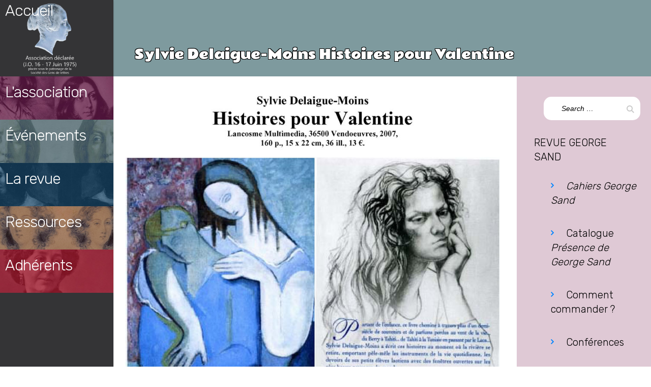

--- FILE ---
content_type: text/html; charset=UTF-8
request_url: https://www.amisdegeorgesand.info/delaigue3/
body_size: 8616
content:
<!DOCTYPE html>
<html lang="fr-FR" itemscope itemtype="http://schema.org/WebSite">
<head>
<meta charset="UTF-8">
<meta name="viewport" content="width=device-width, initial-scale=1">
<link rel="profile" href="http://gmpg.org/xfn/11">
<link rel="pingback" href="https://www.amisdegeorgesand.info/xmlrpc.php">
<title>Sylvie Delaigue-Moins Histoires pour Valentine &#8211; Les Amis de George Sand</title>
<meta name='robots' content='max-image-preview:large' />
	<style>img:is([sizes="auto" i], [sizes^="auto," i]) { contain-intrinsic-size: 3000px 1500px }</style>
	<link rel="alternate" type="application/rss+xml" title="Les Amis de George Sand &raquo; Flux" href="https://www.amisdegeorgesand.info/feed/" />
<link rel="alternate" type="application/rss+xml" title="Les Amis de George Sand &raquo; Flux des commentaires" href="https://www.amisdegeorgesand.info/comments/feed/" />
<script type="text/javascript">
/* <![CDATA[ */
window._wpemojiSettings = {"baseUrl":"https:\/\/s.w.org\/images\/core\/emoji\/15.0.3\/72x72\/","ext":".png","svgUrl":"https:\/\/s.w.org\/images\/core\/emoji\/15.0.3\/svg\/","svgExt":".svg","source":{"concatemoji":"https:\/\/www.amisdegeorgesand.info\/wp-includes\/js\/wp-emoji-release.min.js?ver=6.7.4.1768682809"}};
/*! This file is auto-generated */
!function(i,n){var o,s,e;function c(e){try{var t={supportTests:e,timestamp:(new Date).valueOf()};sessionStorage.setItem(o,JSON.stringify(t))}catch(e){}}function p(e,t,n){e.clearRect(0,0,e.canvas.width,e.canvas.height),e.fillText(t,0,0);var t=new Uint32Array(e.getImageData(0,0,e.canvas.width,e.canvas.height).data),r=(e.clearRect(0,0,e.canvas.width,e.canvas.height),e.fillText(n,0,0),new Uint32Array(e.getImageData(0,0,e.canvas.width,e.canvas.height).data));return t.every(function(e,t){return e===r[t]})}function u(e,t,n){switch(t){case"flag":return n(e,"\ud83c\udff3\ufe0f\u200d\u26a7\ufe0f","\ud83c\udff3\ufe0f\u200b\u26a7\ufe0f")?!1:!n(e,"\ud83c\uddfa\ud83c\uddf3","\ud83c\uddfa\u200b\ud83c\uddf3")&&!n(e,"\ud83c\udff4\udb40\udc67\udb40\udc62\udb40\udc65\udb40\udc6e\udb40\udc67\udb40\udc7f","\ud83c\udff4\u200b\udb40\udc67\u200b\udb40\udc62\u200b\udb40\udc65\u200b\udb40\udc6e\u200b\udb40\udc67\u200b\udb40\udc7f");case"emoji":return!n(e,"\ud83d\udc26\u200d\u2b1b","\ud83d\udc26\u200b\u2b1b")}return!1}function f(e,t,n){var r="undefined"!=typeof WorkerGlobalScope&&self instanceof WorkerGlobalScope?new OffscreenCanvas(300,150):i.createElement("canvas"),a=r.getContext("2d",{willReadFrequently:!0}),o=(a.textBaseline="top",a.font="600 32px Arial",{});return e.forEach(function(e){o[e]=t(a,e,n)}),o}function t(e){var t=i.createElement("script");t.src=e,t.defer=!0,i.head.appendChild(t)}"undefined"!=typeof Promise&&(o="wpEmojiSettingsSupports",s=["flag","emoji"],n.supports={everything:!0,everythingExceptFlag:!0},e=new Promise(function(e){i.addEventListener("DOMContentLoaded",e,{once:!0})}),new Promise(function(t){var n=function(){try{var e=JSON.parse(sessionStorage.getItem(o));if("object"==typeof e&&"number"==typeof e.timestamp&&(new Date).valueOf()<e.timestamp+604800&&"object"==typeof e.supportTests)return e.supportTests}catch(e){}return null}();if(!n){if("undefined"!=typeof Worker&&"undefined"!=typeof OffscreenCanvas&&"undefined"!=typeof URL&&URL.createObjectURL&&"undefined"!=typeof Blob)try{var e="postMessage("+f.toString()+"("+[JSON.stringify(s),u.toString(),p.toString()].join(",")+"));",r=new Blob([e],{type:"text/javascript"}),a=new Worker(URL.createObjectURL(r),{name:"wpTestEmojiSupports"});return void(a.onmessage=function(e){c(n=e.data),a.terminate(),t(n)})}catch(e){}c(n=f(s,u,p))}t(n)}).then(function(e){for(var t in e)n.supports[t]=e[t],n.supports.everything=n.supports.everything&&n.supports[t],"flag"!==t&&(n.supports.everythingExceptFlag=n.supports.everythingExceptFlag&&n.supports[t]);n.supports.everythingExceptFlag=n.supports.everythingExceptFlag&&!n.supports.flag,n.DOMReady=!1,n.readyCallback=function(){n.DOMReady=!0}}).then(function(){return e}).then(function(){var e;n.supports.everything||(n.readyCallback(),(e=n.source||{}).concatemoji?t(e.concatemoji):e.wpemoji&&e.twemoji&&(t(e.twemoji),t(e.wpemoji)))}))}((window,document),window._wpemojiSettings);
/* ]]> */
</script>
<link rel='stylesheet' id='wpapp-styles-css' href='https://www.amisdegeorgesand.info/wp-content/plugins/wordpress-easy-paypal-payment-or-donation-accept-plugin/wpapp-styles.css?ver=6.7.4.1768682809' type='text/css' media='all' />
<style id='wp-emoji-styles-inline-css' type='text/css'>

	img.wp-smiley, img.emoji {
		display: inline !important;
		border: none !important;
		box-shadow: none !important;
		height: 1em !important;
		width: 1em !important;
		margin: 0 0.07em !important;
		vertical-align: -0.1em !important;
		background: none !important;
		padding: 0 !important;
	}
</style>
<link rel='stylesheet' id='wp-block-library-css' href='https://www.amisdegeorgesand.info/wp-includes/css/dist/block-library/style.min.css?ver=6.7.4.1768682809' type='text/css' media='all' />
<style id='pdfemb-pdf-embedder-viewer-style-inline-css' type='text/css'>
.wp-block-pdfemb-pdf-embedder-viewer{max-width:none}

</style>
<style id='classic-theme-styles-inline-css' type='text/css'>
/*! This file is auto-generated */
.wp-block-button__link{color:#fff;background-color:#32373c;border-radius:9999px;box-shadow:none;text-decoration:none;padding:calc(.667em + 2px) calc(1.333em + 2px);font-size:1.125em}.wp-block-file__button{background:#32373c;color:#fff;text-decoration:none}
</style>
<style id='global-styles-inline-css' type='text/css'>
:root{--wp--preset--aspect-ratio--square: 1;--wp--preset--aspect-ratio--4-3: 4/3;--wp--preset--aspect-ratio--3-4: 3/4;--wp--preset--aspect-ratio--3-2: 3/2;--wp--preset--aspect-ratio--2-3: 2/3;--wp--preset--aspect-ratio--16-9: 16/9;--wp--preset--aspect-ratio--9-16: 9/16;--wp--preset--color--black: #000000;--wp--preset--color--cyan-bluish-gray: #abb8c3;--wp--preset--color--white: #ffffff;--wp--preset--color--pale-pink: #f78da7;--wp--preset--color--vivid-red: #cf2e2e;--wp--preset--color--luminous-vivid-orange: #ff6900;--wp--preset--color--luminous-vivid-amber: #fcb900;--wp--preset--color--light-green-cyan: #7bdcb5;--wp--preset--color--vivid-green-cyan: #00d084;--wp--preset--color--pale-cyan-blue: #8ed1fc;--wp--preset--color--vivid-cyan-blue: #0693e3;--wp--preset--color--vivid-purple: #9b51e0;--wp--preset--gradient--vivid-cyan-blue-to-vivid-purple: linear-gradient(135deg,rgba(6,147,227,1) 0%,rgb(155,81,224) 100%);--wp--preset--gradient--light-green-cyan-to-vivid-green-cyan: linear-gradient(135deg,rgb(122,220,180) 0%,rgb(0,208,130) 100%);--wp--preset--gradient--luminous-vivid-amber-to-luminous-vivid-orange: linear-gradient(135deg,rgba(252,185,0,1) 0%,rgba(255,105,0,1) 100%);--wp--preset--gradient--luminous-vivid-orange-to-vivid-red: linear-gradient(135deg,rgba(255,105,0,1) 0%,rgb(207,46,46) 100%);--wp--preset--gradient--very-light-gray-to-cyan-bluish-gray: linear-gradient(135deg,rgb(238,238,238) 0%,rgb(169,184,195) 100%);--wp--preset--gradient--cool-to-warm-spectrum: linear-gradient(135deg,rgb(74,234,220) 0%,rgb(151,120,209) 20%,rgb(207,42,186) 40%,rgb(238,44,130) 60%,rgb(251,105,98) 80%,rgb(254,248,76) 100%);--wp--preset--gradient--blush-light-purple: linear-gradient(135deg,rgb(255,206,236) 0%,rgb(152,150,240) 100%);--wp--preset--gradient--blush-bordeaux: linear-gradient(135deg,rgb(254,205,165) 0%,rgb(254,45,45) 50%,rgb(107,0,62) 100%);--wp--preset--gradient--luminous-dusk: linear-gradient(135deg,rgb(255,203,112) 0%,rgb(199,81,192) 50%,rgb(65,88,208) 100%);--wp--preset--gradient--pale-ocean: linear-gradient(135deg,rgb(255,245,203) 0%,rgb(182,227,212) 50%,rgb(51,167,181) 100%);--wp--preset--gradient--electric-grass: linear-gradient(135deg,rgb(202,248,128) 0%,rgb(113,206,126) 100%);--wp--preset--gradient--midnight: linear-gradient(135deg,rgb(2,3,129) 0%,rgb(40,116,252) 100%);--wp--preset--font-size--small: 13px;--wp--preset--font-size--medium: 20px;--wp--preset--font-size--large: 36px;--wp--preset--font-size--x-large: 42px;--wp--preset--spacing--20: 0.44rem;--wp--preset--spacing--30: 0.67rem;--wp--preset--spacing--40: 1rem;--wp--preset--spacing--50: 1.5rem;--wp--preset--spacing--60: 2.25rem;--wp--preset--spacing--70: 3.38rem;--wp--preset--spacing--80: 5.06rem;--wp--preset--shadow--natural: 6px 6px 9px rgba(0, 0, 0, 0.2);--wp--preset--shadow--deep: 12px 12px 50px rgba(0, 0, 0, 0.4);--wp--preset--shadow--sharp: 6px 6px 0px rgba(0, 0, 0, 0.2);--wp--preset--shadow--outlined: 6px 6px 0px -3px rgba(255, 255, 255, 1), 6px 6px rgba(0, 0, 0, 1);--wp--preset--shadow--crisp: 6px 6px 0px rgba(0, 0, 0, 1);}:where(.is-layout-flex){gap: 0.5em;}:where(.is-layout-grid){gap: 0.5em;}body .is-layout-flex{display: flex;}.is-layout-flex{flex-wrap: wrap;align-items: center;}.is-layout-flex > :is(*, div){margin: 0;}body .is-layout-grid{display: grid;}.is-layout-grid > :is(*, div){margin: 0;}:where(.wp-block-columns.is-layout-flex){gap: 2em;}:where(.wp-block-columns.is-layout-grid){gap: 2em;}:where(.wp-block-post-template.is-layout-flex){gap: 1.25em;}:where(.wp-block-post-template.is-layout-grid){gap: 1.25em;}.has-black-color{color: var(--wp--preset--color--black) !important;}.has-cyan-bluish-gray-color{color: var(--wp--preset--color--cyan-bluish-gray) !important;}.has-white-color{color: var(--wp--preset--color--white) !important;}.has-pale-pink-color{color: var(--wp--preset--color--pale-pink) !important;}.has-vivid-red-color{color: var(--wp--preset--color--vivid-red) !important;}.has-luminous-vivid-orange-color{color: var(--wp--preset--color--luminous-vivid-orange) !important;}.has-luminous-vivid-amber-color{color: var(--wp--preset--color--luminous-vivid-amber) !important;}.has-light-green-cyan-color{color: var(--wp--preset--color--light-green-cyan) !important;}.has-vivid-green-cyan-color{color: var(--wp--preset--color--vivid-green-cyan) !important;}.has-pale-cyan-blue-color{color: var(--wp--preset--color--pale-cyan-blue) !important;}.has-vivid-cyan-blue-color{color: var(--wp--preset--color--vivid-cyan-blue) !important;}.has-vivid-purple-color{color: var(--wp--preset--color--vivid-purple) !important;}.has-black-background-color{background-color: var(--wp--preset--color--black) !important;}.has-cyan-bluish-gray-background-color{background-color: var(--wp--preset--color--cyan-bluish-gray) !important;}.has-white-background-color{background-color: var(--wp--preset--color--white) !important;}.has-pale-pink-background-color{background-color: var(--wp--preset--color--pale-pink) !important;}.has-vivid-red-background-color{background-color: var(--wp--preset--color--vivid-red) !important;}.has-luminous-vivid-orange-background-color{background-color: var(--wp--preset--color--luminous-vivid-orange) !important;}.has-luminous-vivid-amber-background-color{background-color: var(--wp--preset--color--luminous-vivid-amber) !important;}.has-light-green-cyan-background-color{background-color: var(--wp--preset--color--light-green-cyan) !important;}.has-vivid-green-cyan-background-color{background-color: var(--wp--preset--color--vivid-green-cyan) !important;}.has-pale-cyan-blue-background-color{background-color: var(--wp--preset--color--pale-cyan-blue) !important;}.has-vivid-cyan-blue-background-color{background-color: var(--wp--preset--color--vivid-cyan-blue) !important;}.has-vivid-purple-background-color{background-color: var(--wp--preset--color--vivid-purple) !important;}.has-black-border-color{border-color: var(--wp--preset--color--black) !important;}.has-cyan-bluish-gray-border-color{border-color: var(--wp--preset--color--cyan-bluish-gray) !important;}.has-white-border-color{border-color: var(--wp--preset--color--white) !important;}.has-pale-pink-border-color{border-color: var(--wp--preset--color--pale-pink) !important;}.has-vivid-red-border-color{border-color: var(--wp--preset--color--vivid-red) !important;}.has-luminous-vivid-orange-border-color{border-color: var(--wp--preset--color--luminous-vivid-orange) !important;}.has-luminous-vivid-amber-border-color{border-color: var(--wp--preset--color--luminous-vivid-amber) !important;}.has-light-green-cyan-border-color{border-color: var(--wp--preset--color--light-green-cyan) !important;}.has-vivid-green-cyan-border-color{border-color: var(--wp--preset--color--vivid-green-cyan) !important;}.has-pale-cyan-blue-border-color{border-color: var(--wp--preset--color--pale-cyan-blue) !important;}.has-vivid-cyan-blue-border-color{border-color: var(--wp--preset--color--vivid-cyan-blue) !important;}.has-vivid-purple-border-color{border-color: var(--wp--preset--color--vivid-purple) !important;}.has-vivid-cyan-blue-to-vivid-purple-gradient-background{background: var(--wp--preset--gradient--vivid-cyan-blue-to-vivid-purple) !important;}.has-light-green-cyan-to-vivid-green-cyan-gradient-background{background: var(--wp--preset--gradient--light-green-cyan-to-vivid-green-cyan) !important;}.has-luminous-vivid-amber-to-luminous-vivid-orange-gradient-background{background: var(--wp--preset--gradient--luminous-vivid-amber-to-luminous-vivid-orange) !important;}.has-luminous-vivid-orange-to-vivid-red-gradient-background{background: var(--wp--preset--gradient--luminous-vivid-orange-to-vivid-red) !important;}.has-very-light-gray-to-cyan-bluish-gray-gradient-background{background: var(--wp--preset--gradient--very-light-gray-to-cyan-bluish-gray) !important;}.has-cool-to-warm-spectrum-gradient-background{background: var(--wp--preset--gradient--cool-to-warm-spectrum) !important;}.has-blush-light-purple-gradient-background{background: var(--wp--preset--gradient--blush-light-purple) !important;}.has-blush-bordeaux-gradient-background{background: var(--wp--preset--gradient--blush-bordeaux) !important;}.has-luminous-dusk-gradient-background{background: var(--wp--preset--gradient--luminous-dusk) !important;}.has-pale-ocean-gradient-background{background: var(--wp--preset--gradient--pale-ocean) !important;}.has-electric-grass-gradient-background{background: var(--wp--preset--gradient--electric-grass) !important;}.has-midnight-gradient-background{background: var(--wp--preset--gradient--midnight) !important;}.has-small-font-size{font-size: var(--wp--preset--font-size--small) !important;}.has-medium-font-size{font-size: var(--wp--preset--font-size--medium) !important;}.has-large-font-size{font-size: var(--wp--preset--font-size--large) !important;}.has-x-large-font-size{font-size: var(--wp--preset--font-size--x-large) !important;}
:where(.wp-block-post-template.is-layout-flex){gap: 1.25em;}:where(.wp-block-post-template.is-layout-grid){gap: 1.25em;}
:where(.wp-block-columns.is-layout-flex){gap: 2em;}:where(.wp-block-columns.is-layout-grid){gap: 2em;}
:root :where(.wp-block-pullquote){font-size: 1.5em;line-height: 1.6;}
</style>
<link rel='stylesheet' id='collapseomatic-css-css' href='https://www.amisdegeorgesand.info/wp-content/plugins/jquery-collapse-o-matic/light_style.css?ver=1.6.1768682809' type='text/css' media='all' />
<link rel='stylesheet' id='ivory-search-styles-css' href='https://www.amisdegeorgesand.info/wp-content/plugins/add-search-to-menu/public/css/ivory-search.min.css?ver=5.5.8.1768682809' type='text/css' media='all' />
<link rel='stylesheet' id='parent-style-css' href='https://www.amisdegeorgesand.info/wp-content/themes/qoob/style.css?ver=6.7.4.1768682809' type='text/css' media='all' />
<link rel='stylesheet' id='child-style-css' href='https://www.amisdegeorgesand.info/wp-content/themes/qoob-child/style.css?ver=6.7.4.1768682809' type='text/css' media='all' />
<link rel='stylesheet' id='qoob_custom_bootstrap-css' href='https://www.amisdegeorgesand.info/wp-content/themes/qoob/css/bootstrap.css?ver=6.7.4.1768682809' type='text/css' media='all' />
<link rel='stylesheet' id='qoob-fonts-css' href='https://www.amisdegeorgesand.info/wp-content/themes/qoob/css/fonts/fonts.css?ver=6.7.4.1768682809' type='text/css' media='all' />
<link rel='stylesheet' id='megafish-css' href='https://www.amisdegeorgesand.info/wp-content/themes/qoob/css/megafish.css?ver=6.7.4.1768682809' type='text/css' media='all' />
<link rel='stylesheet' id='magnific-popup-css' href='https://www.amisdegeorgesand.info/wp-content/themes/qoob/css/magnific-popup.css?ver=6.7.4.1768682809' type='text/css' media='all' />
<link rel='stylesheet' id='qoob-theme-style-css' href='https://www.amisdegeorgesand.info/wp-content/themes/qoob-child/style.css?ver=6.7.4.1768682809' type='text/css' media='all' />
<link rel='stylesheet' id='blocks-css' href='https://www.amisdegeorgesand.info/wp-content/themes/qoob/css/blocks.css?ver=6.7.4.1768682809' type='text/css' media='all' />
<link rel='stylesheet' id='qoob-social-icons-widget-css' href='https://www.amisdegeorgesand.info/wp-content/themes/qoob/inc/widgets/social_icons/social-icons-widget.css?ver=6.7.4.1768682809' type='text/css' media='all' />
<link rel='stylesheet' id='ari-fancybox-css' href='https://www.amisdegeorgesand.info/wp-content/plugins/ari-fancy-lightbox/assets/fancybox/jquery.fancybox.min.css?ver=1.3.10.1768682809' type='text/css' media='all' />
<script type="text/javascript" src="https://www.amisdegeorgesand.info/wp-includes/js/jquery/jquery.min.js?ver=3.7.1.1768682809" id="jquery-core-js"></script>
<script type="text/javascript" src="https://www.amisdegeorgesand.info/wp-includes/js/jquery/jquery-migrate.min.js?ver=3.4.1.1768682809" id="jquery-migrate-js"></script>
<script type="text/javascript" src="https://www.amisdegeorgesand.info/wp-content/themes/qoob/js/common.js?ver=6.7.4.1768682809" id="qoob-theme-common-js"></script>
<script type="text/javascript" id="qoob-theme-contact-js-extra">
/* <![CDATA[ */
var ajax_object = {"ajax_url":"https:\/\/www.amisdegeorgesand.info\/wp-admin\/admin-ajax.php"};
/* ]]> */
</script>
<script type="text/javascript" src="https://www.amisdegeorgesand.info/wp-content/themes/qoob/js/contact.js?ver=6.7.4.1768682809" id="qoob-theme-contact-js"></script>
<script type="text/javascript" id="ari-fancybox-js-extra">
/* <![CDATA[ */
var ARI_FANCYBOX = {"lightbox":{"backFocus":false,"trapFocus":false,"thumbs":{"hideOnClose":false},"touch":{"vertical":true,"momentum":true},"buttons":["slideShow","fullScreen","thumbs","close"],"lang":"custom","i18n":{"custom":{"PREV":"Previous","NEXT":"Next","PLAY_START":"Start slideshow (P)","PLAY_STOP":"Stop slideshow (P)","FULL_SCREEN":"Full screen (F)","THUMBS":"Thumbnails (G)","CLOSE":"Close (Esc)","ERROR":"The requested content cannot be loaded. <br\/> Please try again later."}}},"convert":{"pdf":{"convert":true}},"viewers":{"pdfjs":{"url":"https:\/\/www.amisdegeorgesand.info\/wp-content\/plugins\/ari-fancy-lightbox\/assets\/pdfjs\/web\/viewer.html"}}};
/* ]]> */
</script>
<script type="text/javascript" src="https://www.amisdegeorgesand.info/wp-content/plugins/ari-fancy-lightbox/assets/fancybox/jquery.fancybox.min.js?ver=1.3.10.1768682809" id="ari-fancybox-js"></script>
<link rel="https://api.w.org/" href="https://www.amisdegeorgesand.info/wp-json/" /><link rel="alternate" title="JSON" type="application/json" href="https://www.amisdegeorgesand.info/wp-json/wp/v2/pages/314" /><link rel="EditURI" type="application/rsd+xml" title="RSD" href="https://www.amisdegeorgesand.info/xmlrpc.php?rsd" />
<meta name="generator" content="WordPress 6.7.4" />
<link rel="canonical" href="https://www.amisdegeorgesand.info/delaigue3/" />
<link rel='shortlink' href='https://www.amisdegeorgesand.info/?p=314' />
<link rel="alternate" title="oEmbed (JSON)" type="application/json+oembed" href="https://www.amisdegeorgesand.info/wp-json/oembed/1.0/embed?url=https%3A%2F%2Fwww.amisdegeorgesand.info%2Fdelaigue3%2F" />
<link rel="alternate" title="oEmbed (XML)" type="text/xml+oembed" href="https://www.amisdegeorgesand.info/wp-json/oembed/1.0/embed?url=https%3A%2F%2Fwww.amisdegeorgesand.info%2Fdelaigue3%2F&#038;format=xml" />
	<link rel="preconnect" href="https://fonts.googleapis.com">
	<link rel="preconnect" href="https://fonts.gstatic.com">
	<link href='https://fonts.googleapis.com/css2?display=swap&family=Rubik:wght@300&family=Rammetto+One&family=Permanent+Marker' rel='stylesheet'><style type="text/css">BODY .fancybox-container{z-index:200000}BODY .fancybox-is-open .fancybox-bg{opacity:0.87}BODY .fancybox-bg {background-color:#0f0f11}BODY .fancybox-thumbs {background-color:#ffffff}</style><link rel="icon" href="https://www.amisdegeorgesand.info/wp-content/uploads/2017/12/cropped-imagefondpaille-1-32x32.gif" sizes="32x32" />
<link rel="icon" href="https://www.amisdegeorgesand.info/wp-content/uploads/2017/12/cropped-imagefondpaille-1-192x192.gif" sizes="192x192" />
<link rel="apple-touch-icon" href="https://www.amisdegeorgesand.info/wp-content/uploads/2017/12/cropped-imagefondpaille-1-180x180.gif" />
<meta name="msapplication-TileImage" content="https://www.amisdegeorgesand.info/wp-content/uploads/2017/12/cropped-imagefondpaille-1-270x270.gif" />
	<style id="egf-frontend-styles" type="text/css">
		h2 {font-family: 'Rubik', sans-serif;font-style: normal;font-weight: 300;} h3 {font-family: 'Rubik', sans-serif;font-style: normal;font-weight: 300;letter-spacing: -1px;} h1 {font-family: 'Rammetto One', sans-serif;font-style: normal;font-weight: 400;} h4 {font-family: 'Permanent Marker', sans-serif;font-style: normal;font-weight: 400;} p {} h5 {} h6 {} 	</style>
	</head>

<body class="page-template-default page page-id-314 qoob">
<div class="loader-wrap"></div>
<div class="loader">
	<span></span>
	<span></span>
	<span></span>
	<span></span>
</div>
<div id="page" class="site">
	<a class="skip-link screen-reader-text" href="#main">Skip to content</a>

	<header id="masthead" class="site-header" role="banner">
			<div class="containerhead">
			<div class="containertitrepr">
										<h3 class="home"><a class="trois" href="https://www.amisdegeorgesand.info/" rel="home" style="color: #fff !important;margin-top: -30px;position: absolute;top: 30px;">Accueil</a></h3>
							</div>
		
				<div class="containertitreessai">
				<article id="post-314" class="posts-list post-314 page type-page status-publish hentry">						<div class="entry-thumbnail">		<img width="1000" height="249" src="https://www.amisdegeorgesand.info/wp-content/uploads/2017/12/cropped-cropped-bandeau-GS2-rose.jpg" class="attachment-imagemenu2 size-imagemenu2 wp-post-image" alt="" decoding="async" fetchpriority="high" srcset="https://www.amisdegeorgesand.info/wp-content/uploads/2017/12/cropped-cropped-bandeau-GS2-rose.jpg 1000w, https://www.amisdegeorgesand.info/wp-content/uploads/2017/12/cropped-cropped-bandeau-GS2-rose-300x75.jpg 300w, https://www.amisdegeorgesand.info/wp-content/uploads/2017/12/cropped-cropped-bandeau-GS2-rose-768x191.jpg 768w" sizes="(max-width: 1000px) 100vw, 1000px" />	</div>					<div class="entry-wrap-content3">				<header class="entry-header">			<h3 class="titremenu"><a style="color: #fff !important;" href="https://www.amisdegeorgesand.info/nousconnaitre/" rel="bookmark">L'association</a></h3></header><!-- .entry-header -->		<div class="entry-content">					</div><!-- .entry-content -->		<div class="entry-meta">		</div><!-- .entry-meta -->					</div></article>
			</div>
				<div class="containertitreessai">
				<article >						<div class="entry-thumbnail">		<img width="1000" height="249" src="https://www.amisdegeorgesand.info/wp-content/uploads/2017/12/cropped-cropped-bandeau-GS2-gris.jpg" class="attachment-imagemenu2 size-imagemenu2 wp-post-image" alt="" decoding="async" srcset="https://www.amisdegeorgesand.info/wp-content/uploads/2017/12/cropped-cropped-bandeau-GS2-gris.jpg 1000w, https://www.amisdegeorgesand.info/wp-content/uploads/2017/12/cropped-cropped-bandeau-GS2-gris-300x75.jpg 300w, https://www.amisdegeorgesand.info/wp-content/uploads/2017/12/cropped-cropped-bandeau-GS2-gris-768x191.jpg 768w" sizes="(max-width: 1000px) 100vw, 1000px" />	</div>					<div class="entry-wrap-content3">				<header class="entry-header">			<h3 class="titremenu"><a style="color: #fff !important;" href="https://www.amisdegeorgesand.info/annonceadherents2022/" rel="bookmark">&Eacute;vénements</a></h3></header><!-- .entry-header -->		<div class="entry-content">					</div><!-- .entry-content -->		<div class="entry-meta">		</div><!-- .entry-meta -->					</div></article>
			</div>
			<div class="containertitreessai">
				<article id="post-314" class="posts-list post-314 page type-page status-publish hentry">						<div class="entry-thumbnail">		<img width="1000" height="249" src="https://www.amisdegeorgesand.info/wp-content/uploads/2017/12/cropped-cropped-bandeau-GS2-bleu.jpg" class="attachment-imagemenu2 size-imagemenu2 wp-post-image" alt="" decoding="async" srcset="https://www.amisdegeorgesand.info/wp-content/uploads/2017/12/cropped-cropped-bandeau-GS2-bleu.jpg 1000w, https://www.amisdegeorgesand.info/wp-content/uploads/2017/12/cropped-cropped-bandeau-GS2-bleu-300x75.jpg 300w, https://www.amisdegeorgesand.info/wp-content/uploads/2017/12/cropped-cropped-bandeau-GS2-bleu-768x191.jpg 768w" sizes="(max-width: 1000px) 100vw, 1000px" />	</div>					<div class="entry-wrap-content3">				<header class="entry-header">			<h3 class="titremenu"><a style="color: #fff !important;" href="https://www.amisdegeorgesand.info/cahiersgs/" rel="bookmark">La revue</a></h3>	</header><!-- .entry-header -->		<div class="entry-content">					</div><!-- .entry-content -->		<div class="entry-meta">		</div><!-- .entry-meta -->					</div></article>
			</div>
			
			<div class="containertitreessai">
				<article id="post-314" class="posts-list post-314 page type-page status-publish hentry">						<div class="entry-thumbnail">		<img width="871" height="217" src="https://www.amisdegeorgesand.info/wp-content/uploads/2018/02/bandeauressources.jpg" class="attachment-imagemenu2 size-imagemenu2 wp-post-image" alt="" decoding="async" srcset="https://www.amisdegeorgesand.info/wp-content/uploads/2018/02/bandeauressources.jpg 871w, https://www.amisdegeorgesand.info/wp-content/uploads/2018/02/bandeauressources-300x75.jpg 300w, https://www.amisdegeorgesand.info/wp-content/uploads/2018/02/bandeauressources-768x191.jpg 768w" sizes="(max-width: 871px) 100vw, 871px" />	</div>					<div class="entry-wrap-content3">				<header class="entry-header">			<h3 class="titremenu"><a style="color: #fff !important;" href="https://www.amisdegeorgesand.info/ressources-5/" rel="bookmark">Ressources</a></h3>	</header><!-- .entry-header -->		<div class="entry-content">					</div><!-- .entry-content -->		<div class="entry-meta">		</div><!-- .entry-meta -->					</div></article>
			</div>
			<div class="containertitreessai">
			<article id="post-314" class="posts-list post-314 page type-page status-publish hentry">						<div class="entry-thumbnail">		<img width="1000" height="249" src="https://www.amisdegeorgesand.info/wp-content/uploads/2017/12/cropped-cropped-bandeau-GS2-marron.jpg" class="attachment-imagemenu2 size-imagemenu2 wp-post-image" alt="" decoding="async" srcset="https://www.amisdegeorgesand.info/wp-content/uploads/2017/12/cropped-cropped-bandeau-GS2-marron.jpg 1000w, https://www.amisdegeorgesand.info/wp-content/uploads/2017/12/cropped-cropped-bandeau-GS2-marron-300x75.jpg 300w, https://www.amisdegeorgesand.info/wp-content/uploads/2017/12/cropped-cropped-bandeau-GS2-marron-768x191.jpg 768w" sizes="(max-width: 1000px) 100vw, 1000px" />	</div>					<div class="entry-wrap-content3">				<header class="entry-header">		<h3 class="titremenu"><a style="color: #fff !important;" href="https://www.amisdegeorgesand.info/infoadherents/" rel="bookmark">Adhérents</a></h3>		</header><!-- .entry-header -->		<div class="entry-content">					</div><!-- .entry-content -->		<div class="entry-meta">		</div><!-- .entry-meta -->					</div></article>
			</div>
			
			<!-- .site-branding -->
			<button id="mobile-menu-button">
				<span class="icon">
					<i class="line"></i>
					<i class="line"></i>
					<i class="line"></i>
				</span>
				<strong class="screen-reader-text">Menu</strong>
			</button>
			<!-- #site-navigation -->
		</div>

	</header><!-- #masthead -->
	<div id='mmenu-wrap'>
		<!-- <div class="container"></div> -->
	</div>
	<div id="content" class="site-content">
	<div class="entry-thumbnail-full" style="background-image: url(http://lulla00005.mutu.firstheberg.net/gs5/wp-content/uploads/2018/02/bandeauhome-6.jpg)">
	
	<div class="containerhome">

		

			<h2 class="post-title">Sylvie Delaigue-Moins Histoires pour Valentine</h2>

			

	</div>

</div>
<div id="primary" class="content-area container">
	<main id="main" class="site-main" role="main">
		<article id="post-314" class="post-314 page type-page status-publish hentry">
			

			<div class="entry-content">
				<p> <img decoding="async" src="https://www.amisdegeorgesand.info/wp-content/www/images/delaigue3.jpg" alt="delaigue 3" /> </p>
			</div><!-- .entry-content -->

			<footer class="entry-footer">
							</footer><!-- .entry-footer -->
		</article><!-- #post-## -->
	</main>
	<!-- #main -->
	
</div><!-- #primary -->

<aside id="secondary" class="widget-area col-lg-3" role="complementary">
	<section id="search-2" class="widget widget_search"><form role="search" method="get" class="search-form" action="https://www.amisdegeorgesand.info/">
				<label>
					<span class="screen-reader-text">Search for:</span>
					<input type="search" class="search-field" placeholder="Search &hellip;" value="" name="s" />
						<button type="submit" class="search-submit"><span class="screen-reader-text">Search</span></button>
				</label>

			</form></section><section id="nav_menu-4" class="widget widget_nav_menu"></section><section id="nav_menu-6" class="widget widget_nav_menu"><h2 class="widget-title">Revue George Sand</h2><div class="menu-revue-george-sand-container"><ul id="menu-revue-george-sand" class="menu"><li id="menu-item-2304" class="menu-item menu-item-type-post_type menu-item-object-post menu-item-2304"><a href="https://www.amisdegeorgesand.info/cahiersgs/"><em>Cahiers George Sand</em></a></li>
<li id="menu-item-2305" class="menu-item menu-item-type-post_type menu-item-object-page menu-item-2305"><a href="https://www.amisdegeorgesand.info/presence/">Catalogue <em>Présence de George Sand</em></a></li>
<li id="menu-item-3607" class="menu-item menu-item-type-post_type menu-item-object-post menu-item-3607"><a href="https://www.amisdegeorgesand.info/comment-commander/">Comment commander ?</a></li>
<li id="menu-item-2306" class="menu-item menu-item-type-post_type menu-item-object-page menu-item-2306"><a href="https://www.amisdegeorgesand.info/textes_exclusifs/">Conférences</a></li>
</ul></div></section><section id="nav_menu-8" class="widget widget_nav_menu"><h2 class="widget-title">Événements sandiens</h2><div class="menu-evenements-sandiens-container"><ul id="menu-evenements-sandiens" class="menu"><li id="menu-item-2312" class="menu-item menu-item-type-post_type menu-item-object-post menu-item-2312"><a href="https://www.amisdegeorgesand.info/agenda-2025/">Agenda 2025</a></li>
<li id="menu-item-2313" class="menu-item menu-item-type-post_type menu-item-object-post menu-item-2313"><a href="https://www.amisdegeorgesand.info/annonceadherents2025/">Annonces des adhérents 2025</a></li>
<li id="menu-item-2319" class="menu-item menu-item-type-post_type menu-item-object-page menu-item-2319"><a href="https://www.amisdegeorgesand.info/2016_10_colloque_gs_et_svt/"><em>George Sand et les sciences de la Vie et de la Terre</em></a></li>
<li id="menu-item-2314" class="menu-item menu-item-type-post_type menu-item-object-page menu-item-2314"><a href="https://www.amisdegeorgesand.info/sompays/">Au pays de George Sand</a></li>
<li id="menu-item-2315" class="menu-item menu-item-type-post_type menu-item-object-page menu-item-2315"><a href="https://www.amisdegeorgesand.info/archives/">Archives</a></li>
</ul></div></section><section id="nav_menu-5" class="widget widget_nav_menu"><h2 class="widget-title">Association</h2><div class="menu-association-container"><ul id="menu-association" class="menu"><li id="menu-item-2323" class="menu-item menu-item-type-post_type menu-item-object-page menu-item-2323"><a href="https://www.amisdegeorgesand.info/adhesi/">Adhésion</a></li>
<li id="menu-item-2324" class="menu-item menu-item-type-post_type menu-item-object-post menu-item-2324"><a href="https://www.amisdegeorgesand.info/agenda-2025/">Agenda 2025</a></li>
<li id="menu-item-2325" class="menu-item menu-item-type-post_type menu-item-object-post menu-item-2325"><a href="https://www.amisdegeorgesand.info/annonceadherents2025/">Annonces des adhérents 2025</a></li>
<li id="menu-item-2326" class="menu-item menu-item-type-post_type menu-item-object-page menu-item-2326"><a href="https://www.amisdegeorgesand.info/lubin/">Georges Lubin</a></li>
</ul></div></section><section id="nav_menu-7" class="widget widget_nav_menu"><h2 class="widget-title">Ressources</h2><div class="menu-ressources-container"><ul id="menu-ressources" class="menu"><li id="menu-item-2408" class="menu-item menu-item-type-post_type menu-item-object-post menu-item-has-children menu-item-2408"><a href="https://www.amisdegeorgesand.info/ressources-5/">Ressources</a>
<ul class="sub-menu">
	<li id="menu-item-2308" class="menu-item menu-item-type-post_type menu-item-object-page menu-item-2308"><a href="https://www.amisdegeorgesand.info/ressourcesdoc/">Ressources documentaires</a></li>
	<li id="menu-item-2445" class="menu-item menu-item-type-post_type menu-item-object-post menu-item-2445"><a href="https://www.amisdegeorgesand.info/ressources-audiovisuelles-2/">Ressources audiovisuelles</a></li>
</ul>
</li>
<li id="menu-item-2309" class="menu-item menu-item-type-post_type menu-item-object-page menu-item-2309"><a href="https://www.amisdegeorgesand.info/faq/">Questions/réponses Amis George Sand</a></li>
<li id="menu-item-2310" class="menu-item menu-item-type-post_type menu-item-object-page menu-item-2310"><a href="https://www.amisdegeorgesand.info/conseils/">Conseils recherche</a></li>
</ul></div></section><section id="nav_menu-9" class="widget widget_nav_menu"><h2 class="widget-title">Liens</h2><div class="menu-liens-container"><ul id="menu-liens" class="menu"><li id="menu-item-2316" class="menu-item menu-item-type-post_type menu-item-object-page menu-item-2316"><a href="https://www.amisdegeorgesand.info/liensnouveau/">Liens</a></li>
<li id="menu-item-3814" class="menu-item menu-item-type-custom menu-item-object-custom menu-item-3814"><a href="https://www.amisdegeorgesand.info/wp-content/www/index.html">Consulter l&rsquo;ancien site</a></li>
</ul></div></section><section id="nav_menu-10" class="widget widget_nav_menu"><h2 class="widget-title">Contact</h2><div class="menu-contact-container"><ul id="menu-contact" class="menu"><li id="menu-item-2317" class="menu-item menu-item-type-post_type menu-item-object-page menu-item-2317"><a href="https://www.amisdegeorgesand.info/email/">Nous contacter</a></li>
</ul></div></section><section id="custom_html-2" class="widget_text widget widget_custom_html"><h2 class="widget-title">Accueil</h2><div class="textwidget custom-html-widget"><a href="https://www.amisdegeorgesand.info/">Retour à l'accueil</a></div></section></aside><!-- #secondary -->
	

	</div><!-- #content -->

	<footer id="colophon" class="site-footer" role="contentinfo">
		<div class="site-info container">
						<h2>LES AMIS DE GEORGE SAND</h2><p class="footer">Association déclarée (J.O. 16 - 17 Juin 1975)<br/>Mairie de la Châtre, Place de l'Hôtel de Ville, 36400 La Châtre<br><a href="mailto:amisdegeorgesand1@orange.fr">amisdegeorgesand1@orange.fr</a><br>
			Copyright ©2015-2026 Association Les amis de George Sand.<br>
La reproduction du site https://www.amisdegeorgesand.info/ et de ses ressources est interdite, seul un usage privé est autorisé. Pour tout autre usage adressez votre demande d´autorisation à amisdegeorgesand1@orange.fr ou à notre adresse postale.</p>
		</div><!-- .site-info -->
	</footer><!-- #colophon -->
</div><!-- #page -->

<script type='text/javascript'>
var colomatduration = 'fast';
var colomatslideEffect = 'slideFade';
var colomatpauseInit = '';
var colomattouchstart = '1';
</script>
<style>
.collapseomatic_excerpt, .collapseomatic_content {
    margin-top: 0px;
    margin-left: 16px;
    padding: 0px;
    width: 80%;
}
.collapseomatic {

    background-repeat: no-repeat;
    padding: 0 0 10px 16px;
    cursor: pointer;
    display: block ruby;
    background-position-y: 31px;
}
</style>
<script type="text/javascript" src="https://www.amisdegeorgesand.info/wp-content/plugins/jquery-collapse-o-matic/js/collapse.js?ver=1.6.23.1768682809" id="collapseomatic-js-js"></script>
<script type="text/javascript" src="https://www.amisdegeorgesand.info/wp-content/themes/qoob/js/skip-link-focus-fix.js?ver=6.7.4.1768682809" id="qoob-theme-skip-link-focus-fix-js"></script>
<script type="text/javascript" src="https://www.amisdegeorgesand.info/wp-includes/js/imagesloaded.min.js?ver=5.0.0.1768682809" id="imagesloaded-js"></script>
<script type="text/javascript" src="https://www.amisdegeorgesand.info/wp-includes/js/hoverIntent.min.js?ver=1.10.2.1768682809" id="hoverIntent-js"></script>
<script type="text/javascript" src="https://www.amisdegeorgesand.info/wp-content/themes/qoob/js/superfish.js?ver=6.7.4.1768682809" id="superfish-js"></script>
<script type="text/javascript" src="https://www.amisdegeorgesand.info/wp-content/themes/qoob/js/navigation.js?ver=6.7.4.1768682809" id="qoob-theme-navigation-js"></script>
<script type="text/javascript" src="https://www.amisdegeorgesand.info/wp-includes/js/masonry.min.js?ver=4.2.2.1768682809" id="masonry-js"></script>
<script type="text/javascript" src="https://www.amisdegeorgesand.info/wp-content/themes/qoob/js/jquery.magnific-popup.js?ver=6.7.4.1768682809" id="magnific-popup-js"></script>
<script type="text/javascript" id="wpfront-scroll-top-js-extra">
/* <![CDATA[ */
var wpfront_scroll_top_data = {"data":{"css":"#wpfront-scroll-top-container{display:none;position:fixed;cursor:pointer;z-index:9999;opacity:0}#wpfront-scroll-top-container div.text-holder{padding:3px 10px;border-radius:3px;-webkit-border-radius:3px;-webkit-box-shadow:4px 4px 5px 0 rgba(50,50,50,.5);-moz-box-shadow:4px 4px 5px 0 rgba(50,50,50,.5);box-shadow:4px 4px 5px 0 rgba(50,50,50,.5)}#wpfront-scroll-top-container a{outline-style:none;box-shadow:none;text-decoration:none}            @media screen and (max-device-width: 640px) {\n                #wpfront-scroll-top-container {\n                    visibility: hidden;\n                }\n            }\n            #wpfront-scroll-top-container {right: 20px;bottom: 20px;}        #wpfront-scroll-top-container img {\n            width: 50px;\n            height: auto;\n        }\n        ","html":"<div id=\"wpfront-scroll-top-container\"><img src=\"https:\/\/www.amisdegeorgesand.info\/wp-content\/plugins\/wpfront-scroll-top\/images\/icons\/116.png\" alt=\"\" title=\"\" \/><\/div>","data":{"hide_iframe":true,"button_fade_duration":200,"auto_hide":true,"auto_hide_after":2,"scroll_offset":100,"button_opacity":0.8,"button_action":"top","button_action_element_selector":"","button_action_container_selector":"html, body","button_action_element_offset":"0","scroll_duration":400}}};
/* ]]> */
</script>
<script src="https://www.amisdegeorgesand.info/wp-content/plugins/wpfront-scroll-top/js/wpfront-scroll-top.min.js?ver=2.2.10081.1768682809" id="wpfront-scroll-top-js" async="async" defer="defer"></script>
<script type="text/javascript" id="ivory-search-scripts-js-extra">
/* <![CDATA[ */
var IvorySearchVars = {"is_analytics_enabled":"1"};
/* ]]> */
</script>
<script type="text/javascript" src="https://www.amisdegeorgesand.info/wp-content/plugins/add-search-to-menu/public/js/ivory-search.min.js?ver=5.5.8.1768682809" id="ivory-search-scripts-js"></script>
</body>
</html>
